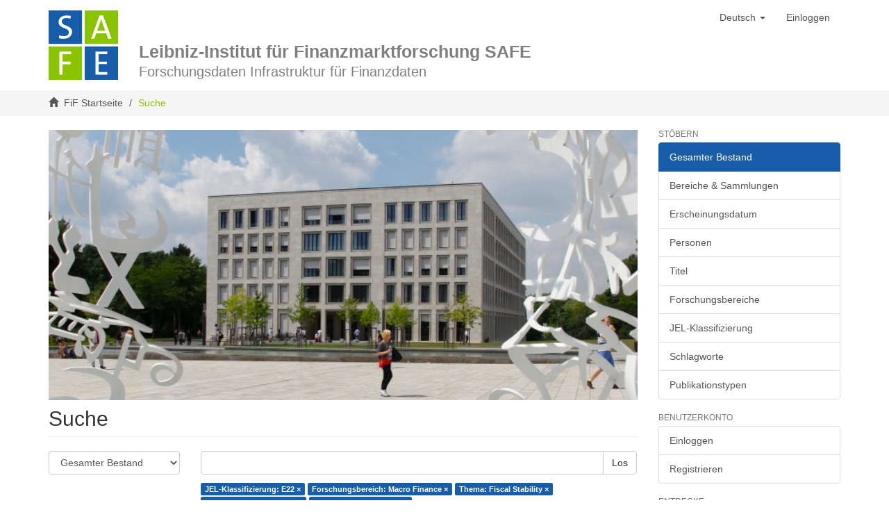

--- FILE ---
content_type: text/html;charset=utf-8
request_url: https://fif.safe-frankfurt.de/xmlui/discover?filtertype_0=subject&filtertype_1=topic&filtertype_2=jel&filter_relational_operator_1=equals&filtertype_3=topic&filter_relational_operator_0=equals&filter_2=G12&filter_relational_operator_3=equals&filter_1=Fiscal+Stability&filter_relational_operator_2=equals&filter_0=Macro+Finance&filter_3=Monetary+Policy&filtertype=jel&filter_relational_operator=equals&filter=E22
body_size: 42824
content:
<!DOCTYPE html>
            <!--[if lt IE 7]> <html class="no-js lt-ie9 lt-ie8 lt-ie7" lang="en"> <![endif]-->
            <!--[if IE 7]>    <html class="no-js lt-ie9 lt-ie8" lang="en"> <![endif]-->
            <!--[if IE 8]>    <html class="no-js lt-ie9" lang="en"> <![endif]-->
            <!--[if gt IE 8]><!--> <html class="no-js" lang="en"> <!--<![endif]-->
            <head><META http-equiv="Content-Type" content="text/html; charset=UTF-8">
<meta content="text/html; charset=UTF-8" http-equiv="Content-Type">
<meta content="IE=edge,chrome=1" http-equiv="X-UA-Compatible">
<meta content="width=device-width,initial-scale=1" name="viewport">
<link rel="shortcut icon" href="/xmlui/themes/Mirage2/images/favicon.ico">
<link rel="apple-touch-icon" href="/xmlui/themes/Mirage2/images/apple-touch-icon.png">
<meta name="Generator" content="DSpace 6.3">
<link href="/xmlui/themes/Mirage2/styles/main.css" rel="stylesheet">
<link type="application/opensearchdescription+xml" rel="search" href="http://localhost:8130/xmlui/open-search/description.xml" title="DSpace">
<script>
                //Clear default text of empty text areas on focus
                function tFocus(element)
                {
                if (element.value == ' '){element.value='';}
                }
                //Clear default text of empty text areas on submit
                function tSubmit(form)
                {
                var defaultedElements = document.getElementsByTagName("textarea");
                for (var i=0; i != defaultedElements.length; i++){
                if (defaultedElements[i].value == ' '){
                defaultedElements[i].value='';}}
                }
                //Disable pressing 'enter' key to submit a form (otherwise pressing 'enter' causes a submission to start over)
                function disableEnterKey(e)
                {
                var key;

                if(window.event)
                key = window.event.keyCode;     //Internet Explorer
                else
                key = e.which;     //Firefox and Netscape

                if(key == 13)  //if "Enter" pressed, then disable!
                return false;
                else
                return true;
                }
            </script><!--[if lt IE 9]>
                <script src="/xmlui/themes/Mirage2/vendor/html5shiv/dist/html5shiv.js"> </script>
                <script src="/xmlui/themes/Mirage2/vendor/respond/dest/respond.min.js"> </script>
                <![endif]--><script src="/xmlui/themes/Mirage2/vendor/modernizr/modernizr.js"> </script><script src="https://d3js.org/d3.v4.js"> </script>
<title>Suche</title>
</head><body>
<header>
<div role="navigation" class="navbar navbar-default navbar-static-top">
<div class="container">
<div class="navbar-header">
<button data-toggle="offcanvas" class="navbar-toggle" type="button"><span class="sr-only">Toggle navigation</span><span class="icon-bar"></span><span class="icon-bar"></span><span class="icon-bar"></span></button>
<div class="header-top">
<div class="page-logo navbar-brand">
<a href="/">
<svg height="100" width="100" class=" uk-svg" xml:space="preserve" viewBox="0 0 140 140" y="0px" x="0px" version="1.1">
							
<style>.bg-blue, .letter, .bg-green {fill: #fff;}</style>
                                
<g class="E-Group">
								
<rect height="67.39" width="67.35" class="E-bg bg-blue" y="72.61" x="72.65"></rect>
                                    
<polygon points="118.28,129.61 118.28,124.31 100.71,124.31 100.71,108.18 117.45,108.18 117.45,103.08   100.71,103.08 100.71,88.33 118.28,88.33 118.28,83.09 94.37,83.09 94.37,129.61  " class="E-Letter letter"></polygon>
								
</g>
                                
<g class="F-Group">
								
<rect height="67.39" width="67.35" class="F-bg bg-green" y="72.61"></rect>
                                    
<polygon points="45.41,88.33 45.41,83.09 21.72,83.09 21.72,129.61 28.06,129.61 28.06,108.52   44.52,108.52 44.52,103.42 28.06,103.42 28.06,88.33  " class="F-Letter letter"></polygon>
								
</g>
                                
<g class="A-Group">
								
<rect height="67.39" width="67.35" class="A-BG bg-green" x="72.65"></rect>
                                    
<path d="M114.25,41.1H97.7l6.05-16.69c0.9-2.36,1.6-4.8,2.15-7.09h0.14c0.56,2.43,1.18,4.66,2.09,7.02   L114.25,41.1z M127.04,57.17L109.8,10.22h-7.09l-17.1,46.95h6.53l3.89-10.99h19.95l3.89,10.99H127.04z" class="A-Letter letter"></path>
								
</g>
                                
<g class="S-Group">
								
<rect height="67.39" width="67.35" class="S-bg bg-blue" y="0.01" x="0"></rect>
                                    
<path d="M47.22,43.08c0-14.3-20.65-10.7-20.65-20.6c0-4.27,3.25-7.11,9.48-7.11   c2.71,0,5.62,0.47,8.26,1.22l0.34-5.56c-2.71-0.54-5.48-0.81-8.26-0.81c-10.29,0-16.25,5.42-16.25,12.94   c0,14.57,20.59,10.5,20.59,20.8c0,5.62-4.54,7.86-10.02,7.86c-3.18,0-6.77-0.75-9.41-1.69l-0.34,5.96   c2.64,0.68,5.89,1.08,9.21,1.08C40.78,57.17,47.22,51.28,47.22,43.08" class="S-Letter letter"></path>
								
</g>
						
</svg>
</a>
</div>
<div class="navbar-brand" id="page-title">
<a href="/">
<div class="department-wrap">
<div class="department-row title-large">Leibniz-Institut f&uuml;r Finanzmarktforschung SAFE</div>
<div class="department-row">Forschungsdaten Infrastruktur f&uuml;r Finanzdaten</div>
</div>
</a>
</div>
</div>
<div class="navbar-header pull-right visible-xs hidden-sm hidden-md hidden-lg">
<ul class="nav nav-pills pull-left ">
<li class="dropdown" id="ds-language-selection-xs">
<button data-toggle="dropdown" class="dropdown-toggle navbar-toggle navbar-link" role="button" href="#" id="language-dropdown-toggle-xs"><b aria-hidden="true" class="visible-xs glyphicon glyphicon-globe"></b></button>
<ul data-no-collapse="true" aria-labelledby="language-dropdown-toggle-xs" role="menu" class="dropdown-menu pull-right">
<li role="presentation">
<a href="/xmlui/discover?locale-attribute=en">English</a>
</li>
<li role="presentation" class="disabled">
<a href="/xmlui/discover?locale-attribute=de">Deutsch</a>
</li>
</ul>
</li>
<li>
<form method="get" action="/xmlui/login" style="display: inline">
<button class="navbar-toggle navbar-link"><b aria-hidden="true" class="visible-xs glyphicon glyphicon-user"></b></button>
</form>
</li>
</ul>
</div>
</div>
<div class="navbar-header pull-right hidden-xs">
<ul class="nav navbar-nav pull-left">
<li class="dropdown" id="ds-language-selection">
<a data-toggle="dropdown" class="dropdown-toggle" role="button" href="#" id="language-dropdown-toggle"><span class="hidden-xs">Deutsch&nbsp;<b class="caret"></b></span></a>
<ul data-no-collapse="true" aria-labelledby="language-dropdown-toggle" role="menu" class="dropdown-menu pull-right">
<li role="presentation">
<a href="/xmlui/discover?locale-attribute=en">English</a>
</li>
<li role="presentation" class="disabled">
<a href="/xmlui/discover?locale-attribute=de">Deutsch</a>
</li>
</ul>
</li>
</ul>
<ul class="nav navbar-nav pull-left">
<li>
<a href="/xmlui/login"><span class="hidden-xs">Einloggen</span></a>
</li>
</ul>
<button type="button" class="navbar-toggle visible-sm" data-toggle="offcanvas"><span class="sr-only">Toggle navigation</span><span class="icon-bar"></span><span class="icon-bar"></span><span class="icon-bar"></span></button>
</div>
</div>
</div>
</header>
<div class="trail-wrapper hidden-print">
<div class="container">
<div class="row">
<div class="col-xs-12">
<div class="breadcrumb dropdown visible-xs">
<a data-toggle="dropdown" class="dropdown-toggle" role="button" href="#" id="trail-dropdown-toggle">Suche&nbsp;<b class="caret"></b></a>
<ul aria-labelledby="trail-dropdown-toggle" role="menu" class="dropdown-menu">
<li role="presentation">
<a role="menuitem" href="/xmlui/"><i aria-hidden="true" class="glyphicon glyphicon-home"></i>&nbsp;
                        FiF Startseite</a>
</li>
<li role="presentation" class="disabled">
<a href="#" role="menuitem">Suche</a>
</li>
</ul>
</div>
<ul class="breadcrumb hidden-xs">
<li>
<i aria-hidden="true" class="glyphicon glyphicon-home"></i>&nbsp;
            <a href="/xmlui/">FiF Startseite</a>
</li>
<li class="active">Suche</li>
</ul>
</div>
</div>
</div>
</div>
<div class="hidden" id="no-js-warning-wrapper">
<div id="no-js-warning">
<div class="notice failure">JavaScript is disabled for your browser. Some features of this site may not work without it.</div>
</div>
</div>
<div class="container" id="main-container">
<div class="row row-offcanvas row-offcanvas-right">
<div class="horizontal-slider clearfix">
<div class="col-xs-12 col-sm-12 col-md-9 main-content">
<div id="content-logo">
<img style="width:100%" src="/xmlui/themes/Mirage2/images/HoF_Titel-698-320.png" alt="HoF Logo"></div>
<div>
<h2 class="ds-div-head page-header first-page-header">Suche</h2>
<div id="aspect_discovery_SimpleSearch_div_search" class="ds-static-div primary">
<p class="ds-paragraph">
<input id="aspect_discovery_SimpleSearch_field_discovery-json-search-url" class="ds-hidden-field form-control" name="discovery-json-search-url" type="hidden" value="https://fif.hebis.de/xmlui/JSON/discovery/search">
</p>
<p class="ds-paragraph">
<input id="aspect_discovery_SimpleSearch_field_contextpath" class="ds-hidden-field form-control" name="contextpath" type="hidden" value="/xmlui">
</p>
<div id="aspect_discovery_SimpleSearch_div_discovery-search-box" class="ds-static-div discoverySearchBox">
<form id="aspect_discovery_SimpleSearch_div_general-query" class="ds-interactive-div discover-search-box" action="discover" method="get" onsubmit="javascript:tSubmit(this);">
<fieldset id="aspect_discovery_SimpleSearch_list_primary-search" class="ds-form-list">
<div class="ds-form-item row">
<div class="col-sm-3">
<p>
<select id="aspect_discovery_SimpleSearch_field_scope" class="ds-select-field form-control" name="scope"><option value="/" selected>Gesamter Bestand</option><option value="123456789/1">Financial Research</option><option value="123456789/48">Financial Software and Tooling</option><option value="123456789/43">Graduate Students</option><option value="123456789/12">Institutional Resources</option><option value="123456789/17">Research Data Center</option></select>
</p>
</div>
<div class="col-sm-9">
<p class="input-group">
<input id="aspect_discovery_SimpleSearch_field_query" class="ds-text-field form-control" name="query" type="text" value=""><span class="input-group-btn"><button id="aspect_discovery_SimpleSearch_field_submit" class="ds-button-field btn btn-default search-icon search-icon" name="submit" type="submit">Los</button></span>
</p>
</div>
</div>
<div class="row">
<div id="filters-overview-wrapper-squared" class="col-sm-offset-3 col-sm-9"></div>
</div>
</fieldset>
<p class="ds-paragraph">
<input id="aspect_discovery_SimpleSearch_field_filtertype_0" class="ds-hidden-field form-control" name="filtertype_0" type="hidden" value="jel">
</p>
<p class="ds-paragraph">
<input id="aspect_discovery_SimpleSearch_field_filtertype_1" class="ds-hidden-field form-control" name="filtertype_1" type="hidden" value="subject">
</p>
<p class="ds-paragraph">
<input id="aspect_discovery_SimpleSearch_field_filtertype_2" class="ds-hidden-field form-control" name="filtertype_2" type="hidden" value="topic">
</p>
<p class="ds-paragraph">
<input id="aspect_discovery_SimpleSearch_field_filter_relational_operator_1" class="ds-hidden-field form-control" name="filter_relational_operator_1" type="hidden" value="equals">
</p>
<p class="ds-paragraph">
<input id="aspect_discovery_SimpleSearch_field_filtertype_3" class="ds-hidden-field form-control" name="filtertype_3" type="hidden" value="jel">
</p>
<p class="ds-paragraph">
<input id="aspect_discovery_SimpleSearch_field_filter_relational_operator_0" class="ds-hidden-field form-control" name="filter_relational_operator_0" type="hidden" value="equals">
</p>
<p class="ds-paragraph">
<input id="aspect_discovery_SimpleSearch_field_filtertype_4" class="ds-hidden-field form-control" name="filtertype_4" type="hidden" value="topic">
</p>
<p class="ds-paragraph">
<input id="aspect_discovery_SimpleSearch_field_filter_2" class="ds-hidden-field form-control" name="filter_2" type="hidden" value="Fiscal Stability">
</p>
<p class="ds-paragraph">
<input id="aspect_discovery_SimpleSearch_field_filter_relational_operator_3" class="ds-hidden-field form-control" name="filter_relational_operator_3" type="hidden" value="equals">
</p>
<p class="ds-paragraph">
<input id="aspect_discovery_SimpleSearch_field_filter_1" class="ds-hidden-field form-control" name="filter_1" type="hidden" value="Macro Finance">
</p>
<p class="ds-paragraph">
<input id="aspect_discovery_SimpleSearch_field_filter_relational_operator_2" class="ds-hidden-field form-control" name="filter_relational_operator_2" type="hidden" value="equals">
</p>
<p class="ds-paragraph">
<input id="aspect_discovery_SimpleSearch_field_filter_0" class="ds-hidden-field form-control" name="filter_0" type="hidden" value="E22">
</p>
<p class="ds-paragraph">
<input id="aspect_discovery_SimpleSearch_field_filter_relational_operator_4" class="ds-hidden-field form-control" name="filter_relational_operator_4" type="hidden" value="equals">
</p>
<p class="ds-paragraph">
<input id="aspect_discovery_SimpleSearch_field_filter_4" class="ds-hidden-field form-control" name="filter_4" type="hidden" value="Monetary Policy">
</p>
<p class="ds-paragraph">
<input id="aspect_discovery_SimpleSearch_field_filter_3" class="ds-hidden-field form-control" name="filter_3" type="hidden" value="G12">
</p>
</form>
<form id="aspect_discovery_SimpleSearch_div_search-filters" class="ds-interactive-div discover-filters-box " action="discover" method="get" onsubmit="javascript:tSubmit(this);">
<div class="ds-static-div clearfix">
<p class="ds-paragraph pull-right">
<a href="#" class="show-advanced-filters">Show Advanced Filters</a><a href="#" class="hide-advanced-filters hidden">Hide Advanced Filters</a>
</p>
</div>
<h3 class="ds-div-head discovery-filters-wrapper-head hidden">Filter</h3>
<div id="aspect_discovery_SimpleSearch_div_discovery-filters-wrapper" class="ds-static-div  hidden">
<p class="ds-paragraph">Verwenden Sie Filter, um die Suchergebnisse zu verfeinern.</p>
<script type="text/javascript">
                if (!window.DSpace) {
                    window.DSpace = {};
                }
                if (!window.DSpace.discovery) {
                    window.DSpace.discovery = {};
                }
                if (!window.DSpace.discovery.filters) {
                    window.DSpace.discovery.filters = [];
                }
                window.DSpace.discovery.filters.push({
                    type: 'jel',
                    relational_operator: 'equals',
                    query: 'E22',
                });
            </script><script type="text/javascript">
                if (!window.DSpace) {
                    window.DSpace = {};
                }
                if (!window.DSpace.discovery) {
                    window.DSpace.discovery = {};
                }
                if (!window.DSpace.discovery.filters) {
                    window.DSpace.discovery.filters = [];
                }
                window.DSpace.discovery.filters.push({
                    type: 'subject',
                    relational_operator: 'equals',
                    query: 'Macro Finance',
                });
            </script><script type="text/javascript">
                if (!window.DSpace) {
                    window.DSpace = {};
                }
                if (!window.DSpace.discovery) {
                    window.DSpace.discovery = {};
                }
                if (!window.DSpace.discovery.filters) {
                    window.DSpace.discovery.filters = [];
                }
                window.DSpace.discovery.filters.push({
                    type: 'topic',
                    relational_operator: 'equals',
                    query: 'Fiscal Stability',
                });
            </script><script type="text/javascript">
                if (!window.DSpace) {
                    window.DSpace = {};
                }
                if (!window.DSpace.discovery) {
                    window.DSpace.discovery = {};
                }
                if (!window.DSpace.discovery.filters) {
                    window.DSpace.discovery.filters = [];
                }
                window.DSpace.discovery.filters.push({
                    type: 'jel',
                    relational_operator: 'equals',
                    query: 'G12',
                });
            </script><script type="text/javascript">
                if (!window.DSpace) {
                    window.DSpace = {};
                }
                if (!window.DSpace.discovery) {
                    window.DSpace.discovery = {};
                }
                if (!window.DSpace.discovery.filters) {
                    window.DSpace.discovery.filters = [];
                }
                window.DSpace.discovery.filters.push({
                    type: 'topic',
                    relational_operator: 'equals',
                    query: 'Monetary Policy',
                });
            </script><script type="text/javascript">
                if (!window.DSpace) {
                    window.DSpace = {};
                }
                if (!window.DSpace.discovery) {
                    window.DSpace.discovery = {};
                }
                if (!window.DSpace.discovery.filters) {
                    window.DSpace.discovery.filters = [];
                }
            </script><script>
            if (!window.DSpace.i18n) {
                window.DSpace.i18n = {};
            } 
            if (!window.DSpace.i18n.discovery) {
                window.DSpace.i18n.discovery = {};
            }
        
                    if (!window.DSpace.i18n.discovery.filtertype) {
                        window.DSpace.i18n.discovery.filtertype = {};
                    }
                window.DSpace.i18n.discovery.filtertype['title']='Titel';window.DSpace.i18n.discovery.filtertype['author']='Autor';window.DSpace.i18n.discovery.filtertype['subject']='Forschungsbereich';window.DSpace.i18n.discovery.filtertype['jel']='JEL-Klassifizierung';window.DSpace.i18n.discovery.filtertype['topic']='Thema';window.DSpace.i18n.discovery.filtertype['keywords']='Schlagwort';window.DSpace.i18n.discovery.filtertype['dateIssued']='Erscheinungsdatum';window.DSpace.i18n.discovery.filtertype['has_content_in_original_bundle']='Has File(s)';window.DSpace.i18n.discovery.filtertype['type']='Publikationstyp';
                    if (!window.DSpace.i18n.discovery.filter_relational_operator) {
                        window.DSpace.i18n.discovery.filter_relational_operator = {};
                    }
                window.DSpace.i18n.discovery.filter_relational_operator['contains']='Enthält';window.DSpace.i18n.discovery.filter_relational_operator['equals']='Entspricht';window.DSpace.i18n.discovery.filter_relational_operator['authority']='Kennung';window.DSpace.i18n.discovery.filter_relational_operator['notcontains']='enthält nicht';window.DSpace.i18n.discovery.filter_relational_operator['notequals']='entspricht nicht';window.DSpace.i18n.discovery.filter_relational_operator['notauthority']='Keine Kennung';</script>
<div id="aspect_discovery_SimpleSearch_row_filter-controls" class="ds-form-item apply-filter">
<div>
<div class="">
<p class="btn-group">
<button id="aspect_discovery_SimpleSearch_field_submit_reset_filter" class="ds-button-field btn btn-default discovery-reset-filter-button discovery-reset-filter-button" name="submit_reset_filter" type="submit">Reset</button><button class="ds-button-field btn btn-default discovery-add-filter-button visible-xs discovery-add-filter-button visible-xs " name="submit_add_filter" type="submit">Add New Filter</button><button id="aspect_discovery_SimpleSearch_field_submit_apply_filter" class="ds-button-field btn btn-default discovery-apply-filter-button discovery-apply-filter-button" name="submit_apply_filter" type="submit">Anwenden</button>
</p>
</div>
</div>
</div>
</div>
</form>
</div>
<form id="aspect_discovery_SimpleSearch_div_main-form" class="ds-interactive-div " action="/xmlui/discover" method="post" onsubmit="javascript:tSubmit(this);">
<p class="ds-paragraph">
<input id="aspect_discovery_SimpleSearch_field_search-result" class="ds-hidden-field form-control" name="search-result" type="hidden" value="true">
</p>
<p class="ds-paragraph">
<input id="aspect_discovery_SimpleSearch_field_query" class="ds-hidden-field form-control" name="query" type="hidden" value="">
</p>
<p class="ds-paragraph">
<input id="aspect_discovery_SimpleSearch_field_current-scope" class="ds-hidden-field form-control" name="current-scope" type="hidden" value="">
</p>
<p class="ds-paragraph">
<input id="aspect_discovery_SimpleSearch_field_filtertype_0" class="ds-hidden-field form-control" name="filtertype_0" type="hidden" value="jel">
</p>
<p class="ds-paragraph">
<input id="aspect_discovery_SimpleSearch_field_filtertype_1" class="ds-hidden-field form-control" name="filtertype_1" type="hidden" value="subject">
</p>
<p class="ds-paragraph">
<input id="aspect_discovery_SimpleSearch_field_filtertype_2" class="ds-hidden-field form-control" name="filtertype_2" type="hidden" value="topic">
</p>
<p class="ds-paragraph">
<input id="aspect_discovery_SimpleSearch_field_filter_relational_operator_1" class="ds-hidden-field form-control" name="filter_relational_operator_1" type="hidden" value="equals">
</p>
<p class="ds-paragraph">
<input id="aspect_discovery_SimpleSearch_field_filtertype_3" class="ds-hidden-field form-control" name="filtertype_3" type="hidden" value="jel">
</p>
<p class="ds-paragraph">
<input id="aspect_discovery_SimpleSearch_field_filter_relational_operator_0" class="ds-hidden-field form-control" name="filter_relational_operator_0" type="hidden" value="equals">
</p>
<p class="ds-paragraph">
<input id="aspect_discovery_SimpleSearch_field_filtertype_4" class="ds-hidden-field form-control" name="filtertype_4" type="hidden" value="topic">
</p>
<p class="ds-paragraph">
<input id="aspect_discovery_SimpleSearch_field_filter_2" class="ds-hidden-field form-control" name="filter_2" type="hidden" value="Fiscal Stability">
</p>
<p class="ds-paragraph">
<input id="aspect_discovery_SimpleSearch_field_filter_relational_operator_3" class="ds-hidden-field form-control" name="filter_relational_operator_3" type="hidden" value="equals">
</p>
<p class="ds-paragraph">
<input id="aspect_discovery_SimpleSearch_field_filter_1" class="ds-hidden-field form-control" name="filter_1" type="hidden" value="Macro Finance">
</p>
<p class="ds-paragraph">
<input id="aspect_discovery_SimpleSearch_field_filter_relational_operator_2" class="ds-hidden-field form-control" name="filter_relational_operator_2" type="hidden" value="equals">
</p>
<p class="ds-paragraph">
<input id="aspect_discovery_SimpleSearch_field_filter_0" class="ds-hidden-field form-control" name="filter_0" type="hidden" value="E22">
</p>
<p class="ds-paragraph">
<input id="aspect_discovery_SimpleSearch_field_filter_relational_operator_4" class="ds-hidden-field form-control" name="filter_relational_operator_4" type="hidden" value="equals">
</p>
<p class="ds-paragraph">
<input id="aspect_discovery_SimpleSearch_field_filter_4" class="ds-hidden-field form-control" name="filter_4" type="hidden" value="Monetary Policy">
</p>
<p class="ds-paragraph">
<input id="aspect_discovery_SimpleSearch_field_filter_3" class="ds-hidden-field form-control" name="filter_3" type="hidden" value="G12">
</p>
<p class="ds-paragraph">
<input id="aspect_discovery_SimpleSearch_field_rpp" class="ds-hidden-field form-control" name="rpp" type="hidden" value="10">
</p>
<p class="ds-paragraph">
<input id="aspect_discovery_SimpleSearch_field_sort_by" class="ds-hidden-field form-control" name="sort_by" type="hidden" value="score">
</p>
<p class="ds-paragraph">
<input id="aspect_discovery_SimpleSearch_field_order" class="ds-hidden-field form-control" name="order" type="hidden" value="desc">
</p>
</form>
<div class="pagination-masked clearfix top">
<div class="row">
<div class="col-xs-9">
<p class="pagination-info">Anzeige der Dokumente 1-3 von 3</p>
</div>
<div class="col-xs-3">
<div class="btn-group discovery-sort-options-menu pull-right controls-gear-wrapper" id="aspect_discovery_SimpleSearch_div_search-controls-gear">
<button data-toggle="dropdown" class="btn btn-default dropdown-toggle"><span aria-hidden="true" class="glyphicon glyphicon-cog"></span></button>
<ul role="menu" class="dropdown-menu">
<li id="aspect_discovery_SimpleSearch_item_sort-head" class=" gear-head first dropdown-header">Sortierm&ouml;glichkeiten:</li>
<li id="aspect_discovery_SimpleSearch_item_relevance" class=" gear-option gear-option-selected">
<a class="" href="sort_by=score&order=desc"><span class="glyphicon glyphicon-ok btn-xs active"></span>Relevanz</a>
</li>
<li id="aspect_discovery_SimpleSearch_item_dc_title_sort" class=" gear-option">
<a class="" href="sort_by=dc.title_sort&order=asc"><span class="glyphicon glyphicon-ok btn-xs invisible"></span>Titel aufsteigend</a>
</li>
<li id="aspect_discovery_SimpleSearch_item_dc_title_sort" class=" gear-option">
<a class="" href="sort_by=dc.title_sort&order=desc"><span class="glyphicon glyphicon-ok btn-xs invisible"></span>Titel absteigend</a>
</li>
<li id="aspect_discovery_SimpleSearch_item_dc_date_issued_dt" class=" gear-option">
<a class="" href="sort_by=dc.date.issued_dt&order=asc"><span class="glyphicon glyphicon-ok btn-xs invisible"></span>Erscheinungsdatum aufsteigend</a>
</li>
<li id="aspect_discovery_SimpleSearch_item_dc_date_issued_dt" class=" gear-option">
<a class="" href="sort_by=dc.date.issued_dt&order=desc"><span class="glyphicon glyphicon-ok btn-xs invisible"></span>Erscheinungsdatum absteigend</a>
</li>
<li class="divider"></li>
<li id="aspect_discovery_SimpleSearch_item_rpp-head" class=" gear-head dropdown-header">Ergebnisse pro Seite:</li>
<li id="aspect_discovery_SimpleSearch_item_rpp-5" class=" gear-option">
<a class="" href="rpp=5"><span class="glyphicon glyphicon-ok btn-xs invisible"></span>5</a>
</li>
<li id="aspect_discovery_SimpleSearch_item_rpp-10" class=" gear-option gear-option-selected">
<a class="" href="rpp=10"><span class="glyphicon glyphicon-ok btn-xs active"></span>10</a>
</li>
<li id="aspect_discovery_SimpleSearch_item_rpp-20" class=" gear-option">
<a class="" href="rpp=20"><span class="glyphicon glyphicon-ok btn-xs invisible"></span>20</a>
</li>
<li id="aspect_discovery_SimpleSearch_item_rpp-40" class=" gear-option">
<a class="" href="rpp=40"><span class="glyphicon glyphicon-ok btn-xs invisible"></span>40</a>
</li>
<li id="aspect_discovery_SimpleSearch_item_rpp-60" class=" gear-option">
<a class="" href="rpp=60"><span class="glyphicon glyphicon-ok btn-xs invisible"></span>60</a>
</li>
<li id="aspect_discovery_SimpleSearch_item_rpp-80" class=" gear-option">
<a class="" href="rpp=80"><span class="glyphicon glyphicon-ok btn-xs invisible"></span>80</a>
</li>
<li id="aspect_discovery_SimpleSearch_item_rpp-100" class=" gear-option">
<a class="" href="rpp=100"><span class="glyphicon glyphicon-ok btn-xs invisible"></span>100</a>
</li>
</ul>
</div>
</div>
</div>
</div>
<div id="aspect_discovery_SimpleSearch_div_search-results" class="ds-static-div primary">
<div class="row ds-artifact-item ">
<div class="col-sm-3 hidden-xs">
<div class="thumbnail artifact-preview">
<a href="/xmlui/handle/123456789/1476" class="image-link"><img alt="Thumbnail" class="img-thumbnail" data-src="holder.js/100%x80/text:No Thumbnail"></a>
</div>
</div>
<div class="col-sm-9 artifact-description">
<a href="/xmlui/handle/123456789/1476">
<h4>OECD<span class="Z3988" title="ctx_ver=Z39.88-2004&amp;rft_val_fmt=info%3Aofi%2Ffmt%3Akev%3Amtx%3Adc&amp;rft_id=https%3A%2F%2Ffif.hebis.de%2Fxmlui%2Fhandle%2F123456789%2F1476&amp;rft_id=https%3A%2F%2Fwww.oecd.org%2F&amp;rfr_id=info%3Asid%2Fdspace.org%3Arepository&amp;">&nbsp;</span>
</h4>
</a>
<div class="artifact-info">
<span class="author h4"><small>Unbekannter Autor</small></span> 
<div class="abstract">The Organisation for Economic Co-operation and Development (OECD) is an international organisation that works to build better policies for better lives. Our goal is to shape policies that foster prosperity, equality, ...</div>
</div>
</div>
</div>
<div class="row ds-artifact-item ">
<div class="col-sm-3 hidden-xs">
<div class="thumbnail artifact-preview">
<a href="/xmlui/handle/123456789/1424" class="image-link"><img alt="Thumbnail" class="img-thumbnail" data-src="holder.js/100%x80/text:No Thumbnail"></a>
</div>
</div>
<div class="col-sm-9 artifact-description">
<a href="/xmlui/handle/123456789/1424">
<h4>GFD<span class="Z3988" title="ctx_ver=Z39.88-2004&amp;rft_val_fmt=info%3Aofi%2Ffmt%3Akev%3Amtx%3Adc&amp;rft_id=https%3A%2F%2Ffif.hebis.de%2Fxmlui%2Fhandle%2F123456789%2F1424&amp;rft_id=https%3A%2F%2Fwww.globalfinancialdata.com%2F&amp;rfr_id=info%3Asid%2Fdspace.org%3Arepository&amp;">&nbsp;</span>
</h4>
</a>
<div class="artifact-info">
<span class="author h4"><small>Unbekannter Autor</small></span> 
<div class="abstract">Global Financial Data provides the most comprehensive, historical economic and financial information available anywhere. GFD specializes in providing Financial and Economic Data that extends from the 1000s to the present&mdash;beyond ...</div>
</div>
</div>
</div>
<div class="row ds-artifact-item ">
<div class="col-sm-3 hidden-xs">
<div class="thumbnail artifact-preview">
<a href="/xmlui/handle/123456789/1350" class="image-link"><img alt="Thumbnail" class="img-thumbnail" data-src="holder.js/100%x80/text:No Thumbnail"></a>
</div>
</div>
<div class="col-sm-9 artifact-description">
<a href="/xmlui/handle/123456789/1350">
<h4>BEA NIPA<span class="Z3988" title="ctx_ver=Z39.88-2004&amp;rft_val_fmt=info%3Aofi%2Ffmt%3Akev%3Amtx%3Adc&amp;rft_id=https%3A%2F%2Ffif.hebis.de%2Fxmlui%2Fhandle%2F123456789%2F1350&amp;rft_id=https%3A%2F%2Fapps.bea.gov%2FiTable%2Findex_nipa.cfm&amp;rfr_id=info%3Asid%2Fdspace.org%3Arepository&amp;">&nbsp;</span>
</h4>
</a>
<div class="artifact-info">
<span class="author h4"><small>Unbekannter Autor</small></span> 
<div class="abstract">BEA's national economic accounts provide a comprehensive picture of the U.S. economy and feature many macroeconomic statistics.</div>
</div>
</div>
</div>
</div>
<div class="pagination-masked clearfix bottom"></div>
</div>
</div>
<div class="visible-xs visible-sm">
<div class="container-footer">
<footer>
<div style="border:none;" class="container">
<div class="box-container">
<div class="col-xs-5">
			&copy;&nbsp;2021&nbsp;  <a href="https://safe-frankfurt.de/" target="_blank" title="SAFE">SAFE</a>&nbsp;&nbsp;<a href="http://www.hebis.de" target="_blank" title="hebis Logo"><img style="width:55px;padding-bottom:5px;" src="/xmlui/themes/Mirage2/images/logo_hebis_white.png" alt="hebis Logo"></a>
</div>
<div class="col-xs-5">
<img src="https://safe-frankfurt.de/typo3conf/ext/mmthemesafe/Resources/Build/Assets/Images/Svg/leibniz-logo.svg" style="width:125px;height:100px" alt="Leibniz Gemeinschaft"></div>
<div class="col-xs-2">
<a href="https://safe-frankfurt.de/de/ueber-safe/impressum.html" target="_blank" title="Impressum">Impressum</a>&nbsp;&nbsp;<a href="https://safe-frankfurt.de/de/ueber-safe/datenschutz.html" target="_blank" title="Datenschutz">Datenschutz</a>
</div>
</div>
</div>
<a class="hidden" href="/xmlui/htmlmap">&nbsp;</a>
<p>&nbsp;</p>
</footer>
</div>
</div>
</div>
<div role="navigation" id="sidebar" class="col-xs-6 col-sm-3 sidebar-offcanvas">
<div class="word-break hidden-print" id="ds-options">
<h2 class="ds-option-set-head  h6">St&ouml;bern</h2>
<div id="aspect_viewArtifacts_Navigation_list_browse" class="list-group">
<a class="list-group-item active"><span class="h5 list-group-item-heading  h5">Gesamter Bestand</span></a><a href="/xmlui/community-list" class="list-group-item ds-option">Bereiche &amp; Sammlungen</a><a href="/xmlui/browse?type=dateissued" class="list-group-item ds-option">Erscheinungsdatum</a><a href="/xmlui/browse?type=author" class="list-group-item ds-option">Personen</a><a href="/xmlui/browse?type=title" class="list-group-item ds-option">Titel</a><a href="/xmlui/browse?type=subject" class="list-group-item ds-option">Forschungsbereiche</a><a href="/xmlui/browse?type=jel" class="list-group-item ds-option">JEL-Klassifizierung</a><a href="/xmlui/browse?type=keywords" class="list-group-item ds-option">Schlagworte</a><a href="/xmlui/browse?type=type" class="list-group-item ds-option">Publikationstypen</a>
</div>
<h2 class="ds-option-set-head  h6">Benutzerkonto</h2>
<div id="aspect_viewArtifacts_Navigation_list_account" class="list-group">
<a href="/xmlui/login" class="list-group-item ds-option">Einloggen</a><a href="/xmlui/register" class="list-group-item ds-option">Registrieren</a>
</div>
<div id="aspect_viewArtifacts_Navigation_list_context" class="list-group"></div>
<div id="aspect_viewArtifacts_Navigation_list_administrative" class="list-group"></div>
<h2 class="ds-option-set-head  h6">Entdecke</h2>
<div id="aspect_discovery_Navigation_list_discovery" class="list-group">
<a class="list-group-item active"><span class="h5 list-group-item-heading  h5">Forschungsbereich</span></a><a href="/xmlui/discover?filtertype_0=jel&filtertype_1=subject&filtertype_2=topic&filter_relational_operator_1=equals&filtertype_3=jel&filter_relational_operator_0=equals&filtertype_4=topic&filter_2=Fiscal+Stability&filter_relational_operator_3=equals&filter_1=Macro+Finance&filter_relational_operator_2=equals&filter_0=E22&filter_relational_operator_4=equals&filter_4=Monetary+Policy&filter_3=G12&filtertype=subject&filter_relational_operator=equals&filter=Financial+Markets" class="list-group-item ds-option">Financial Markets (3)</a>
<div id="aspect_discovery_SidebarFacetsTransformer_item_0_38295905728762447" class="list-group-item ds-option selected">Macro Finance (3)</div>
<a href="/xmlui/discover?filtertype_0=jel&filtertype_1=subject&filtertype_2=topic&filter_relational_operator_1=equals&filtertype_3=jel&filter_relational_operator_0=equals&filtertype_4=topic&filter_2=Fiscal+Stability&filter_relational_operator_3=equals&filter_1=Macro+Finance&filter_relational_operator_2=equals&filter_0=E22&filter_relational_operator_4=equals&filter_4=Monetary+Policy&filter_3=G12&filtertype=subject&filter_relational_operator=equals&filter=Household+Finance" class="list-group-item ds-option">Household Finance (2)</a><a href="/xmlui/search-filter?filtertype_0=jel&filtertype_1=subject&filtertype_2=topic&filter_relational_operator_1=equals&filtertype_3=jel&filter_relational_operator_0=equals&filtertype_4=topic&filter_2=Fiscal+Stability&filter_relational_operator_3=equals&filter_1=Macro+Finance&filter_relational_operator_2=equals&filter_0=E22&filter_relational_operator_4=equals&filter_4=Monetary+Policy&filter_3=G12&field=subject&filterorder=COUNT" class="list-group-item ds-option">... mehr</a><a class="list-group-item active"><span class="h5 list-group-item-heading  h5">JEL-Klassifizierung</span></a>
<div id="aspect_discovery_SidebarFacetsTransformer_item_0_06727421498608865" class="list-group-item ds-option selected">E22 (3)</div>
<a href="/xmlui/discover?filtertype_0=jel&filtertype_1=subject&filtertype_2=topic&filter_relational_operator_1=equals&filtertype_3=jel&filter_relational_operator_0=equals&filtertype_4=topic&filter_2=Fiscal+Stability&filter_relational_operator_3=equals&filter_1=Macro+Finance&filter_relational_operator_2=equals&filter_0=E22&filter_relational_operator_4=equals&filter_4=Monetary+Policy&filter_3=G12&filtertype=jel&filter_relational_operator=equals&filter=E62" class="list-group-item ds-option">E62 (3)</a>
<div id="aspect_discovery_SidebarFacetsTransformer_item_0_6963535283038732" class="list-group-item ds-option selected">G12 (3)</div>
<a href="/xmlui/search-filter?filtertype_0=jel&filtertype_1=subject&filtertype_2=topic&filter_relational_operator_1=equals&filtertype_3=jel&filter_relational_operator_0=equals&filtertype_4=topic&filter_2=Fiscal+Stability&filter_relational_operator_3=equals&filter_1=Macro+Finance&filter_relational_operator_2=equals&filter_0=E22&filter_relational_operator_4=equals&filter_4=Monetary+Policy&filter_3=G12&field=jel&filterorder=COUNT" class="list-group-item ds-option">... mehr</a><a class="list-group-item active"><span class="h5 list-group-item-heading  h5">Themen</span></a>
<div id="aspect_discovery_SidebarFacetsTransformer_item_0_9418402608890009" class="list-group-item ds-option selected">Fiscal Stability (3)</div>
<div id="aspect_discovery_SidebarFacetsTransformer_item_0_35009736593541796" class="list-group-item ds-option selected">Monetary Policy (3)</div>
<a href="/xmlui/discover?filtertype_0=jel&filtertype_1=subject&filtertype_2=topic&filter_relational_operator_1=equals&filtertype_3=jel&filter_relational_operator_0=equals&filtertype_4=topic&filter_2=Fiscal+Stability&filter_relational_operator_3=equals&filter_1=Macro+Finance&filter_relational_operator_2=equals&filter_0=E22&filter_relational_operator_4=equals&filter_4=Monetary+Policy&filter_3=G12&filtertype=topic&filter_relational_operator=equals&filter=Macro+Finance" class="list-group-item ds-option">Macro Finance (2)</a><a href="/xmlui/search-filter?filtertype_0=jel&filtertype_1=subject&filtertype_2=topic&filter_relational_operator_1=equals&filtertype_3=jel&filter_relational_operator_0=equals&filtertype_4=topic&filter_2=Fiscal+Stability&filter_relational_operator_3=equals&filter_1=Macro+Finance&filter_relational_operator_2=equals&filter_0=E22&filter_relational_operator_4=equals&filter_4=Monetary+Policy&filter_3=G12&field=topic&filterorder=COUNT" class="list-group-item ds-option">... mehr</a><a class="list-group-item active"><span class="h5 list-group-item-heading  h5">Schlagwort</span></a><a href="/xmlui/discover?filtertype_0=jel&filtertype_1=subject&filtertype_2=topic&filter_relational_operator_1=equals&filtertype_3=jel&filter_relational_operator_0=equals&filtertype_4=topic&filter_2=Fiscal+Stability&filter_relational_operator_3=equals&filter_1=Macro+Finance&filter_relational_operator_2=equals&filter_0=E22&filter_relational_operator_4=equals&filter_4=Monetary+Policy&filter_3=G12&filtertype=keywords&filter_relational_operator=equals&filter=endogenous+growth" class="list-group-item ds-option">endogenous growth (3)</a><a href="/xmlui/discover?filtertype_0=jel&filtertype_1=subject&filtertype_2=topic&filter_relational_operator_1=equals&filtertype_3=jel&filter_relational_operator_0=equals&filtertype_4=topic&filter_2=Fiscal+Stability&filter_relational_operator_3=equals&filter_1=Macro+Finance&filter_relational_operator_2=equals&filter_0=E22&filter_relational_operator_4=equals&filter_4=Monetary+Policy&filter_3=G12&filtertype=keywords&filter_relational_operator=equals&filter=asset+pricing" class="list-group-item ds-option">asset pricing (2)</a><a href="/xmlui/discover?filtertype_0=jel&filtertype_1=subject&filtertype_2=topic&filter_relational_operator_1=equals&filtertype_3=jel&filter_relational_operator_0=equals&filtertype_4=topic&filter_2=Fiscal+Stability&filter_relational_operator_3=equals&filter_1=Macro+Finance&filter_relational_operator_2=equals&filter_0=E22&filter_relational_operator_4=equals&filter_4=Monetary+Policy&filter_3=G12&filtertype=keywords&filter_relational_operator=equals&filter=fiscal+policy" class="list-group-item ds-option">fiscal policy (2)</a><a href="/xmlui/search-filter?filtertype_0=jel&filtertype_1=subject&filtertype_2=topic&filter_relational_operator_1=equals&filtertype_3=jel&filter_relational_operator_0=equals&filtertype_4=topic&filter_2=Fiscal+Stability&filter_relational_operator_3=equals&filter_1=Macro+Finance&filter_relational_operator_2=equals&filter_0=E22&filter_relational_operator_4=equals&filter_4=Monetary+Policy&filter_3=G12&field=keywords&filterorder=COUNT" class="list-group-item ds-option">... mehr</a><a class="list-group-item active"><span class="h5 list-group-item-heading  h5">Has File(s)</span></a><a href="/xmlui/discover?filtertype_0=jel&filtertype_1=subject&filtertype_2=topic&filter_relational_operator_1=equals&filtertype_3=jel&filter_relational_operator_0=equals&filtertype_4=topic&filter_2=Fiscal+Stability&filter_relational_operator_3=equals&filter_1=Macro+Finance&filter_relational_operator_2=equals&filter_0=E22&filter_relational_operator_4=equals&filter_4=Monetary+Policy&filter_3=G12&filtertype=has_content_in_original_bundle&filter_relational_operator=equals&filter=true" class="list-group-item ds-option">Yes (2)</a><a href="/xmlui/discover?filtertype_0=jel&filtertype_1=subject&filtertype_2=topic&filter_relational_operator_1=equals&filtertype_3=jel&filter_relational_operator_0=equals&filtertype_4=topic&filter_2=Fiscal+Stability&filter_relational_operator_3=equals&filter_1=Macro+Finance&filter_relational_operator_2=equals&filter_0=E22&filter_relational_operator_4=equals&filter_4=Monetary+Policy&filter_3=G12&filtertype=has_content_in_original_bundle&filter_relational_operator=equals&filter=false" class="list-group-item ds-option">No (1)</a>
</div>
</div>
</div>
</div>
</div>
</div>
<div class="hidden-xs hidden-sm">
<div class="container-footer">
<footer>
<div style="border:none;" class="container">
<div class="box-container">
<div class="col-xs-5">
			&copy;&nbsp;2021&nbsp;  <a href="https://safe-frankfurt.de/" target="_blank" title="SAFE">SAFE</a>&nbsp;&nbsp;<a href="http://www.hebis.de" target="_blank" title="hebis Logo"><img style="width:55px;padding-bottom:5px;" src="/xmlui/themes/Mirage2/images/logo_hebis_white.png" alt="hebis Logo"></a>
</div>
<div class="col-xs-5">
<img src="https://safe-frankfurt.de/typo3conf/ext/mmthemesafe/Resources/Build/Assets/Images/Svg/leibniz-logo.svg" style="width:125px;height:100px" alt="Leibniz Gemeinschaft"></div>
<div class="col-xs-2">
<a href="https://safe-frankfurt.de/de/ueber-safe/impressum.html" target="_blank" title="Impressum">Impressum</a>&nbsp;&nbsp;<a href="https://safe-frankfurt.de/de/ueber-safe/datenschutz.html" target="_blank" title="Datenschutz">Datenschutz</a>
</div>
</div>
</div>
<a class="hidden" href="/xmlui/htmlmap">&nbsp;</a>
<p>&nbsp;</p>
</footer>
</div>
</div>
<script type="text/javascript">
                         if(typeof window.publication === 'undefined'){
                            window.publication={};
                          };
                        window.publication.contextPath= '/xmlui';window.publication.themePath= '/xmlui/themes/Mirage2/';</script><script>if(!window.DSpace){window.DSpace={};}window.DSpace.context_path='/xmlui';window.DSpace.theme_path='/xmlui/themes/Mirage2/';</script><script src="/xmlui/themes/Mirage2/scripts/theme.js"> </script><script src="/xmlui/static/js/discovery/discovery-results.js"> </script>
</body></html>
